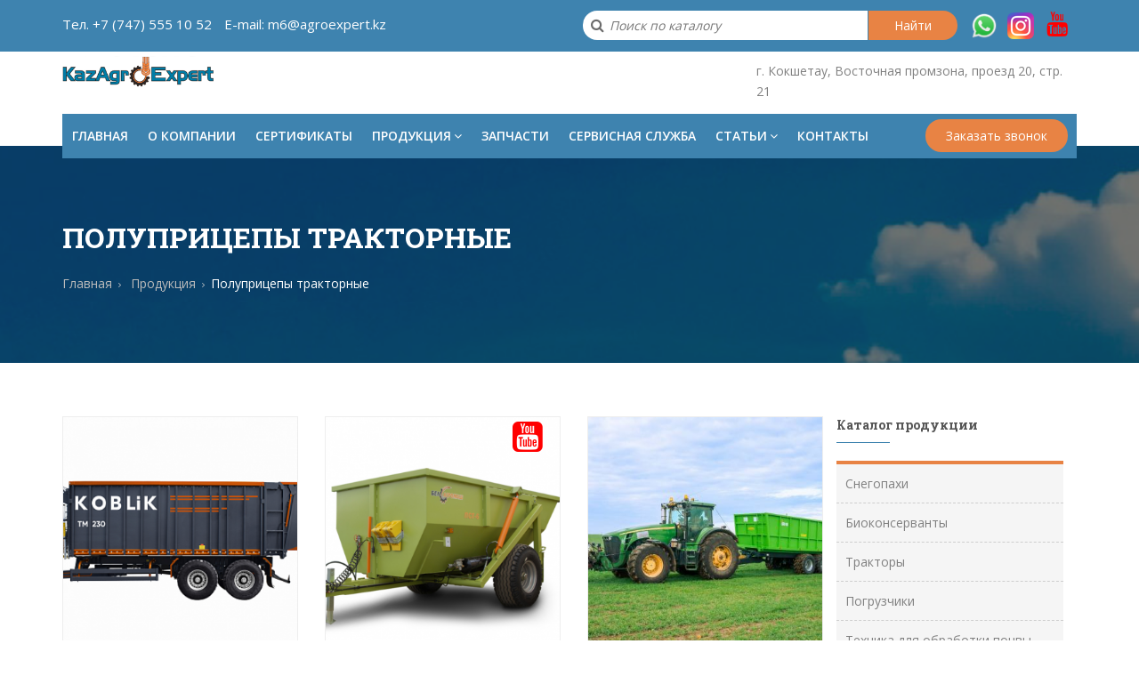

--- FILE ---
content_type: text/html; charset=UTF-8
request_url: https://agroexpert.kz/catalog/poluprocepi
body_size: 8837
content:
<!DOCTYPE html>
<html lang="ru">
<head>
    
    <!-- Meta Pixel Code -->
<script>
  !function(f,b,e,v,n,t,s)
  {if(f.fbq)return;n=f.fbq=function(){n.callMethod?
  n.callMethod.apply(n,arguments):n.queue.push(arguments)};
  if(!f._fbq)f._fbq=n;n.push=n;n.loaded=!0;n.version='2.0';
  n.queue=[];t=b.createElement(e);t.async=!0;
  t.src=v;s=b.getElementsByTagName(e)[0];
  s.parentNode.insertBefore(t,s)}(window, document,'script',
  'https://connect.facebook.net/en_US/fbevents.js');
  fbq('init', '121518645727234');
  fbq('track', 'PageView');
</script>
<noscript>
  <img height="1" width="1" style="display:none"
  src="https://www.facebook.com/tr?id=121518645727234&ev=PageView&noscript=1"/>
</noscript>
<!-- End Meta Pixel Code -->
    
    <!-- Google Tag Manager -->
<script>(function(w,d,s,l,i){w[l]=w[l]||[];w[l].push({'gtm.start':
new Date().getTime(),event:'gtm.js'});var f=d.getElementsByTagName(s)[0],
j=d.createElement(s),dl=l!='dataLayer'?'&l='+l:'';j.async=true;j.src=
'https://www.googletagmanager.com/gtm.js?id='+i+dl;f.parentNode.insertBefore(j,f);
})(window,document,'script','dataLayer','GTM-MZX8G3R');</script>
<!-- End Google Tag Manager -->

<!-- Google tag (gtag.js) -->
<script async src="https://www.googletagmanager.com/gtag/js?id=AW-16481067466"></script>
<script>
  window.dataLayer = window.dataLayer || [];
  function gtag(){dataLayer.push(arguments);}
  gtag('js', new Date());

  gtag('config', 'AW-16481067466');
</script>


	<meta name="viewport" content="width=device-width,initial-scale=1.0"/>
	<meta http-equiv="content-type" content="text/html; charset=windows-1251"/>
	<meta name="facebook-domain-verification" content="4iklk38g4jccxod3vzsmoobnez024r" />
		<title>Полуприцепы тракторные</title>
	    <meta name="description" content="">

	<link href="/css/bootstrap.min.css" rel="stylesheet" type="text/css">
	
	<link href="/css/jquery-ui.min.css" rel="stylesheet" type="text/css">
	<link href="/css/animate.css" rel="stylesheet" type="text/css">
	<link href="/css/css-plugin-collections.css" rel="stylesheet"/>
	<link id="menuzord-menu-skins" href="/css/menuzord-skins/menuzord-strip.css" rel="stylesheet"/>
	<link href="/css/style-main.css" rel="stylesheet" type="text/css">
	<link href="/css/colors/theme-skin-green.css" rel="stylesheet" type="text/css">
		<link href="/css/custom-bootstrap-margin-padding.css" rel="stylesheet" type="text/css">
	<link href="/css/responsive.css" rel="stylesheet" type="text/css">

	<!-- external javascripts -->
	<script src="/js/jquery-2.2.0.min.js"></script>



		
	<link href="/css/custom.css" rel="stylesheet" type="text/css">
	<!--[if lt IE 9]>
	  <script src="https://oss.maxcdn.com/html5shiv/3.7.2/html5shiv.min.js"></script>
	  <script src="https://oss.maxcdn.com/respond/1.4.2/respond.min.js"></script>
	<![endif]-->
	<!-- Facebook Pixel Code -->
<script>
  !function(f,b,e,v,n,t,s)
  {if(f.fbq)return;n=f.fbq=function(){n.callMethod?
  n.callMethod.apply(n,arguments):n.queue.push(arguments)};
  if(!f._fbq)f._fbq=n;n.push=n;n.loaded=!0;n.version='2.0';
  n.queue=[];t=b.createElement(e);t.async=!0;
  t.src=v;s=b.getElementsByTagName(e)[0];
  s.parentNode.insertBefore(t,s)}(window, document,'script',
  'https://connect.facebook.net/en_US/fbevents.js');
  fbq('init', '326027065781142');
  fbq('track', 'PageView');
</script>
<noscript><img height="1" width="1" style="display:none"
  src="https://www.facebook.com/tr?id=326027065781142&ev=PageView&noscript=1"
/></noscript>
<!-- End Facebook Pixel Code -->

</head>
<body class="">
    <!-- Google Tag Manager (noscript) -->
<noscript><iframe src="https://www.googletagmanager.com/ns.html?id=GTM-MZX8G3R"
height="0" width="0" style="display:none;visibility:hidden"></iframe></noscript>
<!-- End Google Tag Manager (noscript) -->
<div id="wrapper">
  <!-- preloader -->
  
  <!-- Header -->
  <header id="header" class="header" itemscope itemtype="http://schema.org/WPHeader">
      <meta itemprop="headline" content="КазАгроЭксперт - Продажа сельхозтехники в Казахстане по выгодным ценам">
    <meta itemprop="description" content="На сайте «KazAgroExpert» вы можете купить сельхозтехнику и запчасти к ней по низким ценам. Официальные дилеры завода Автотехнологий">
    <div class="header-top bg-theme-colored sm-text-center" style="  padding: 10px;">
      <div class="container">
        <div class="row">
          <div class="col-md-6">
            <div class="widget no-border m-0">
              <ul class="list-inline sm-text-center mt-5" style=" font-size: 15px;">
                <li>
                Тел. <a href="tel:+77475551052">+7 (747) 555 10 52</a>    </li>
               <li> E-mail:  <a href="mailto:m6@agroexpert.kz"  class="text-white"> m6@agroexpert.kz</a></li>
              
                
              <!--  <li>
                  <a href="/rozigrish" class="text-white" style="background: #e88344; padding-top: 6px; padding-left: 10px;   padding-right: 10px;    padding-bottom: 10px;">РОЗЫГРЫШ ценных призов от КазАгроЭксперт!</a>
                </li>-->
               
              </ul>
            </div>
          </div>
          <div class="col-md-6">
              
                 <div class='search_container'>
        <div class='sf_wrapper'>
            <form method='get' id='search_f' action='search'>
                <div class='search_field_container'>
                    <input type='text' name='s' placeholder='Поиск по каталогу' id='search_str' autocomplete="off">
                    <div class='search_field_container_result hidden' id='search_field_container_result'></div>
                </div>
                <input type='submit' value='Найти'>
            </form>
        </div>
    </div>
            
            <div class="widget no-border m-0">
                
             <ul class="styled-icons  icon-sm pull-right flip sm-pull-none sm-text-center mt-sm-15">
                 
                <!-- icon-dark icon-circled icon-theme-colored-->
              
             <li><a href="https://wa.me/77475551052" style="color: #40c451;" target="_blank"><b> </b><img src="/images/whatsapp.png" width="30px;"></a></li>     
             <li><a href="https://www.instagram.com/kazagroexpert/" target="_blank"><img src="/images/insta.png"></a></li>     
             <li><a href="https://www.youtube.com/channel/UC-MkggujxsSGHGCivhIVdfA" target="_blank"><i class="fa fa-youtube " style=" color: #ff0000;"></i></a></li>
             
                
              </ul>
            </div>
          </div>
        </div>
      </div>
    </div>
    <div class="header-middle p-0 xs-text-center divider bg-img-center-bottom" data-bg-img="/images/custom/bg8.jpg">
      <div class="container pt-10 pb-40">
        <div class="row">
          <div class="col-xs-12 col-sm-3 col-md-4">
            <div class="widget no-border m-0">
              <a href="/" class="menuzord-brand pull-left flip xs-pull-center "><img alt="" src="/images/logo1.png" style='width: 170px'></a>
            </div>
          </div>
          <div class="col-xs-12 col-sm-3 col-md-4">
            <div class="widget no-border m-0">
              <div class="mb-10 flip sm-text-center">
                             <!--   <a href="mailto:zakaz@agroexpert.kz" class="font-12 text-gray"> 14@agroexpert.kz</a>-->
              </div>
            </div>
          </div>
          <div class="col-xs-12 col-sm-3 col-md-4">
            <div class="widget no-border m-0">
              <div class="mb-10 flip sm-text-center">
                                <a href="/contacts" class="font-12 text-gray"> г. Кокшетау, Восточная промзона, проезд 20, стр. 21</a>
              </div>
            </div>
          </div>
                  </div>
      </div>
    </div>
    <div class="header-nav">
      <div class="header-nav-wrapper">
        <div class="container header-nav-floating">
          <nav id="menuzord" class="menuzord green bg-theme-colored navbar-scrolltofixed" itemscope itemtype="http://schema.org/SiteNavigationElement">
              
	<ul class="menuzord-menu">
		<li><a href="/" itemprop="url" class="main-menu"><span class="text">Главная</span></a></li>
					<li><a href="/about" class="main-menu"><span class="text">О компании</span></a></li>

					<li><a href="/otzivi" class="main-menu"><span class="text">Сертификаты</span></a></li>

					<li class=""><a itemprop="url" href="/catalog" class="main-menu"><span class="text">Продукция</span></a>
											<ul class="dropdown">
													<li><a itemprop="url" href="/catalog/snegopahi" >Снегопахи</a>
															</li>
													<li><a itemprop="url" href="/catalog/biokonservanti" >Биоконсерванты</a>
															</li>
													<li><a itemprop="url" href="/catalog/traktora" >Тракторы</a>
															</li>
													<li><a itemprop="url" href="/catalog/pogruzchiki" >Погрузчики</a>
																<ul class="dropdown">
																			<li> <a itemprop="url" href="/catalog/pogruzchiki/frontal">Фронтальные погрузчики</a> </li>
																		
								</ul>
															</li>
													<li><a itemprop="url" href="/catalog/obrabotka-pochvi" >Техника для обработки почвы</a>
																<ul class="dropdown">
																			<li> <a itemprop="url" href="/catalog/obrabotka-pochvi/katki-prikativaushie">Катки прикатывающие</a> </li>
																			<li> <a itemprop="url" href="/catalog/obrabotka-pochvi/boroni-diskovie">Бороны дисковые</a> </li>
																			<li> <a itemprop="url" href="/catalog/obrabotka-pochvi/plugi-chizelnie">Плуги чизельные</a> </li>
																			<li> <a itemprop="url" href="/catalog/obrabotka-pochvi/ploskorezi">Плоскорезы-глубокорыхлители</a> </li>
																			<li> <a itemprop="url" href="/catalog/obrabotka-pochvi/scepki-sgsh">Зубовые бороны (сцепки)</a> </li>
																			<li> <a itemprop="url" href="/catalog/obrabotka-pochvi/borona-motiga">Борона-мотыга</a> </li>
																			<li> <a itemprop="url" href="/catalog/obrabotka-pochvi/lushilniki">Лущильники</a> </li>
																			<li> <a itemprop="url" href="/catalog/obrabotka-pochvi/boroni-pruzhinnie">Бороны пружинные</a> </li>
																			<li> <a itemprop="url" href="/catalog/obrabotka-pochvi/igolchatie-boroni">Бороны игольчатые</a> </li>
																			<li> <a itemprop="url" href="/catalog/obrabotka-pochvi/kultivatori">Культиваторы</a> </li>
																			<li> <a itemprop="url" href="/catalog/obrabotka-pochvi/lemeshnie-plugi">Плуги лемешные</a> </li>
																		
								</ul>
															</li>
													<li><a itemprop="url" href="/catalog/seyalki" >Сеялки и посевные комплексы</a>
																<ul class="dropdown">
																			<li> <a itemprop="url" href="/catalog/seyalki/seyalki-favorit">Сеялки Фаворит-ЛТД</a> </li>
																			<li> <a itemprop="url" href="/catalog/seyalki/seyalki-omichka">Сеялки СКП 2.1</a> </li>
																			<li> <a itemprop="url" href="/catalog/seyalki/posevnie-kompleksi-kuzbass">Посевные комплексы «Кузбасс»</a> </li>
																			<li> <a itemprop="url" href="/catalog/seyalki/seyalki-vita">Сеялки VITA</a> </li>
																			<li> <a itemprop="url" href="/catalog/seyalki/elvorti">Сеялки Elvorti</a> </li>
																		
								</ul>
															</li>
													<li><a itemprop="url" href="/catalog/samosvali" >Самосвалы и зерновозы </a>
															</li>
													<li><a itemprop="url" href="/catalog/oborudovanie" >КУНы и прочее навесное оборудование</a>
															</li>
													<li><a itemprop="url" href="/catalog/vnesenie-udobrenii" >Внесение удобрений</a>
															</li>
													<li><a itemprop="url" href="/catalog/kormozagotovitelnoe-oborudovanie" >Техника для животноводства (косилки, пресс, грабли, кормораздатчики и т.д.)</a>
																<ul class="dropdown">
																			<li> <a itemprop="url" href="/catalog/kormozagotovitelnoe-oborudovanie/kosilki">Косилки</a> </li>
																			<li> <a itemprop="url" href="/catalog/kormozagotovitelnoe-oborudovanie/grabli-voroshilki">Грабли</a> </li>
																			<li> <a itemprop="url" href="/catalog/kormozagotovitelnoe-oborudovanie/kormoceh">Кормораздатчики</a> </li>
																			<li> <a itemprop="url" href="/catalog/kormozagotovitelnoe-oborudovanie/press-podborshiki">Пресс-подборщики</a> </li>
																		
								</ul>
															</li>
													<li><a itemprop="url" href="/catalog/protravlivatel-semyan" >Протравливатели семян</a>
															</li>
													<li><a itemprop="url" href="/catalog/zernometateli" >Зернометатели</a>
															</li>
													<li><a itemprop="url" href="/catalog/zagruzchiki-semyan" >Загрузчики семян и мин. удобрений</a>
															</li>
													<li><a itemprop="url" href="/catalog/zernoochistka" >Зерноочистительная техника</a>
																<ul class="dropdown">
																			<li> <a itemprop="url" href="/catalog/zernoochistka/sapsan">Фотосепараторы</a> </li>
																		
								</ul>
															</li>
													<li><a itemprop="url" href="/catalog/opriskivateli" >Опрыскиватели</a>
																<ul class="dropdown">
																			<li> <a itemprop="url" href="/catalog/opriskivateli/belama">Belama</a> </li>
																			<li> <a itemprop="url" href="/catalog/opriskivateli/gvarta">Гварта</a> </li>
																		
								</ul>
															</li>
													<li><a itemprop="url" href="/catalog/zernosushilki" >Зерносушилки</a>
															</li>
													<li><a itemprop="url" href="/catalog/trasport-hranenie" >Оборудование для транспортировки, упаковки и хранения</a>
															</li>
													<li><a itemprop="url" href="/catalog/zernouborochnaya" >Техника для уборки (комбайны, жатки, бункеры-перегрузчики и т.д.)</a>
																<ul class="dropdown">
																			<li> <a itemprop="url" href="/catalog/zernouborochnaya/kombaini">Комбайны</a> </li>
																			<li> <a itemprop="url" href="/catalog/zernouborochnaya/zhatki">Жатки</a> </li>
																			<li> <a itemprop="url" href="/catalog/zernouborochnaya/bunkeri-peregruzchiki">Бункеры-перегрузчики</a> </li>
																		
								</ul>
															</li>
													<li><a itemprop="url" href="/catalog/poluprocepi" >Полуприцепы тракторные</a>
															</li>
													<li><a itemprop="url" href="/catalog/raznoe" >Разное</a>
																<ul class="dropdown">
																			<li> <a itemprop="url" href="/catalog/raznoe/krematori">Крематоры</a> </li>
																			<li> <a itemprop="url" href="/catalog/raznoe/vlagomeri">Влагомеры</a> </li>
																			<li> <a itemprop="url" href="/catalog/raznoe/termosa">Термоса</a> </li>
																		
								</ul>
															</li>
													<li><a itemprop="url" href="/catalog/zapchasti-vse" >Запасные части</a>
																<ul class="dropdown">
																			<li> <a itemprop="url" href="/catalog/zapchasti-vse/zapchasti-plugi-oborotnie">Для плугов оборотных</a> </li>
																			<li> <a itemprop="url" href="/catalog/zapchasti-vse/zapchasti-psk">Запасные части для ПСК-15</a> </li>
																			<li> <a itemprop="url" href="/catalog/zapchasti-vse/zap-chasti-lemeh-plugi">Для плугов лемешных</a> </li>
																			<li> <a itemprop="url" href="/catalog/zapchasti-vse/zapchasti-boroni-lushilniki">Для борон и лущильников</a> </li>
																			<li> <a itemprop="url" href="/catalog/zapchasti-vse/zapchasti-plugi-chizelnie">Для плугов чизельных</a> </li>
																			<li> <a itemprop="url" href="/catalog/zapchasti-vse/zapchasti-mextokov">Запасные части для мехтоков, ХПП </a> </li>
																			<li> <a itemprop="url" href="/catalog/zapchasti-vse/zapchasti-pochvoobrabotka">Запасные части для почвообработки</a> </li>
																		
								</ul>
															</li>
												</ul>
										</li>
					<li><a itemprop="url" href="/catalog/zapchasti-vse">Запчасти</a></li>
				
					<li><a href="/servis" class="main-menu"><span class="text">Сервисная служба</span></a></li>

					<li class=""><a itemprop="url" href="/articles" class="main-menu"><span class="text">Статьи</span></a>
											<ul class="dropdown">
													<li><a itemprop="url" href="/articles/tehnika" >Техника</a>
															</li>
													<li><a itemprop="url" href="/articles/rastenievodstvo" >Растениеводство</a>
															</li>
													<li><a itemprop="url" href="/articles/zhivotnovodstvo" >Животноводство</a>
															</li>
													<li><a itemprop="url" href="/articles/info" >Полезная информация</a>
															</li>
												</ul>
										</li>
				
					<li><a href="/contacts" class="main-menu"><span class="text">Контакты</span></a></li>

	</ul>

	<ul class="pull-right flip hidden-sm hidden-xs">
             
             
             
              <li>
               <!-- <a href="https://wa.me/77073760020"><img src="/images/whatsapp.png" width="30px;"></a>--> <a class="btn bg-theme-colored-darker4 text-white btn-circled mt-15 mr-10 callbackwidget-call-form" data-toggle="modal" data-target="#myModal" href="javascript:void(0)">Заказать звонок</a>
              </li>
            </ul>
</nav>
        </div>
      </div>
    </div>

  </header>
  <div class="main-content">
    <section class="inner-header divider parallax layer-overlay overlay-dark-5" data-bg-img="/images/bg_content.jpg">
    <div class="container pt-60 pb-50">
        <div class="section-content">
            <div class="row"> 
                <div class="col-md-12">
                    <h1 class="title text-white">Полуприцепы тракторные</h1>
                    		<ol itemscope itemtype="http://schema.org/BreadcrumbList" class="breadcrumb white mt-10">
		    <li itemprop="itemListElement" itemscope itemtype="http://schema.org/ListItem">
		        <a href="/" class="link" itemprop='item' itemtype='https://schema.org/Thing' >
		            <span itemprop="name">Главная</span>
		        </a>
		        <meta itemprop="position" content="1" />
		    </li>
		       <li itemscope itemtype='http://schema.org/ListItem'>
					<a itemprop='item' itemtype='https://schema.org/Thing' href='/catalog' class='link'>
					<span itemprop='name'>Продукция</span>
					</a>
					<meta itemprop='position' content='2' />
					</li>  <li class='active'  itemscope itemtype='http://schema.org/ListItem'><span itemprop='name'>Полуприцепы тракторные</span>
					<meta itemprop='position' content='3' />
					</li>  
		</ol>

                                    </div>
            </div>
        </div>
    </div>
</section>
<section class="">
      <div class="container mt-30 mb-30 p-30">
        <div class="section-content">
          <div class="row">
              
            <div class="col-sm-12 col-md-9">
              <div class="row multi-row-clearfix">
                <div class="products">
                    		
		<div class="books catalog">
		<ul class="row">
				<div class="col-sm-6 col-md-4 col-lg-4 mb-30">
					<div class="product">
					  <div class="product-thumb"> 
					  					  <a href='/catalog/poluprocepi/tm-230'>					  
						<img alt="" src="/_cache/udb19-rec896-field4---360x360.png" class="img-responsive img-fullwidth">
						</a>
					  </div>
					  <div class="product-details text-center">
						<a href="/catalog/poluprocepi/tm-230"><h5 class="product-title">Полуприцеп с толкающей стенкой СЕРИЯ TM</h5></a>						
												<div class="price">
						    <ins>
    						    <span class="amount">
    						        <a href='https://wa.me/77475551052' target='_blank' style='text-decoration: underline'>Узнать цену</a>
    						    </span>
						    </ins>
						 </div>
					  </div>
					</div>
				  </div>
				<div class="col-sm-6 col-md-4 col-lg-4 mb-30">
					<div class="product">
					  <div class="product-thumb"> 
					  							<div class='youtube_item'><a data-toggle="modal" data-video="OnPaodfHF1E" data-target="#myModalVideo" href="javascript:void(0)"><i class="fa fa-youtube-square" aria-hidden="true"></i></a></div>
											  <a href='/catalog/poluprocepi/polupricep-pst-6'>					  
						<img alt="" src="/_cache/udb19-rec847-field4---360x360.png" class="img-responsive img-fullwidth">
						</a>
					  </div>
					  <div class="product-details text-center">
						<a href="/catalog/poluprocepi/polupricep-pst-6"><h5 class="product-title">Полуприцеп самосвальный ПСТ-6 / ПСТ-6,5 Белагромаш</h5></a>						
												<div class="price">
						    <ins>
    						    <span class="amount">
    						        <a href='https://wa.me/77475551052' target='_blank' style='text-decoration: underline'>Узнать цену</a>
    						    </span>
						    </ins>
						 </div>
					  </div>
					</div>
				  </div>
				<div class="col-sm-6 col-md-4 col-lg-4 mb-30">
					<div class="product">
					  <div class="product-thumb"> 
					  					  <a href='/catalog/poluprocepi/polupricep-pts-18'>					  
						<img alt="" src="/_cache/udb19-rec681-field4---360x360.jpg" class="img-responsive img-fullwidth">
						</a>
					  </div>
					  <div class="product-details text-center">
						<a href="/catalog/poluprocepi/polupricep-pts-18"><h5 class="product-title">Полуприцеп тракторный самосвальный ПТС-6/ПТС-9У/ПТС-12У/ПТС-18</h5></a>						
												<div class="price">
						    <ins>
    						    <span class="amount">
    						        <a href='https://wa.me/77475551052' target='_blank' style='text-decoration: underline'>Узнать цену</a>
    						    </span>
						    </ins>
						 </div>
					  </div>
					</div>
				  </div>
				<div class="col-sm-6 col-md-4 col-lg-4 mb-30">
					<div class="product">
					  <div class="product-thumb"> 
					  							<div class='youtube_item'><a data-toggle="modal" data-video="c7L5ebFC3EE" data-target="#myModalVideo" href="javascript:void(0)"><i class="fa fa-youtube-square" aria-hidden="true"></i></a></div>
											  <a href='/catalog/poluprocepi/ptr-12c'>					  
						<img alt="" src="/_cache/udb19-rec890-field4---360x360.jpeg" class="img-responsive img-fullwidth">
						</a>
					  </div>
					  <div class="product-details text-center">
						<a href="/catalog/poluprocepi/ptr-12c"><h5 class="product-title">Полуприцеп транспортировки рулонов самосвальный ПТР-12С</h5></a>						
												<div class="price">
						    <ins>
    						    <span class="amount">
    						        <a href='https://wa.me/77475551052' target='_blank' style='text-decoration: underline'>Узнать цену</a>
    						    </span>
						    </ins>
						 </div>
					  </div>
					</div>
				  </div>
				<div class="col-sm-6 col-md-4 col-lg-4 mb-30">
					<div class="product">
					  <div class="product-thumb"> 
					  					  <a href='/catalog/poluprocepi/ts-215'>					  
						<img alt="" src="/_cache/udb19-rec895-field4---360x360.jpg" class="img-responsive img-fullwidth">
						</a>
					  </div>
					  <div class="product-details text-center">
						<a href="/catalog/poluprocepi/ts-215"><h5 class="product-title">Полуприцепы самосвальные ковшовые СЕРИЯ ТS</h5></a>						
												<div class="price">
						    <ins>
    						    <span class="amount">
    						        <a href='https://wa.me/77475551052' target='_blank' style='text-decoration: underline'>Узнать цену</a>
    						    </span>
						    </ins>
						 </div>
					  </div>
					</div>
				  </div>
				<div class="col-sm-6 col-md-4 col-lg-4 mb-30">
					<div class="product">
					  <div class="product-thumb"> 
					  					  <a href='/catalog/poluprocepi/2pts-45'>					  
						<img alt="" src="/_cache/udb19-rec889-field4---360x360.jpg" class="img-responsive img-fullwidth">
						</a>
					  </div>
					  <div class="product-details text-center">
						<a href="/catalog/poluprocepi/2pts-45"><h5 class="product-title">Прицеп самосвальный тракторный 2ПТС-4,5-1Х / 2ПТС-6-1Х</h5></a>						
												<div class="price">
						    <ins>
    						    <span class="amount">
    						        <a href='https://wa.me/77475551052' target='_blank' style='text-decoration: underline'>Узнать цену</a>
    						    </span>
						    </ins>
						 </div>
					  </div>
					</div>
				  </div>
		</ul>
		</div>
		<div class='cat_descr'></div>
				
				


<div class='clear'></div>
                </div>
              </div>
            </div>
          <div class="col-sm-12 col-md-3">
                        <div class="sidebar sidebar-left mt-sm-30">
                                          <div class="widget">
                <h5 class="widget-title line-bottom">Каталог продукции</h5>
                

		
		<ul class="side-menu">
				<li><a   href="/catalog/snegopahi" >Снегопахи</a>
				
				</li>
				
				<li><a   href="/catalog/biokonservanti" >Биоконсерванты</a>
				
				</li>
				
				<li><a   href="/catalog/traktora" >Тракторы</a>
				
				</li>
				
				<li><a   href="/catalog/pogruzchiki" >Погрузчики</a>
				
				</li>
				
				<li><a   href="/catalog/obrabotka-pochvi" >Техника для обработки почвы</a>
				
				</li>
				
				<li><a   href="/catalog/seyalki" >Сеялки и посевные комплексы</a>
				
				</li>
				
				<li><a   href="/catalog/samosvali" >Самосвалы и зерновозы </a>
				
				</li>
				
				<li><a   href="/catalog/oborudovanie" >КУНы и прочее навесное оборудование</a>
				
				</li>
				
				<li><a   href="/catalog/vnesenie-udobrenii" >Внесение удобрений</a>
				
				</li>
				
				<li><a   href="/catalog/kormozagotovitelnoe-oborudovanie" >Техника для животноводства (косилки, пресс, грабли, кормораздатчики и т.д.)</a>
				
				</li>
				
				<li><a   href="/catalog/protravlivatel-semyan" >Протравливатели семян</a>
				
				</li>
				
				<li><a   href="/catalog/zernometateli" >Зернометатели</a>
				
				</li>
				
				<li><a   href="/catalog/zagruzchiki-semyan" >Загрузчики семян и мин. удобрений</a>
				
				</li>
				
				<li><a   href="/catalog/zernoochistka" >Зерноочистительная техника</a>
				
				</li>
				
				<li><a   href="/catalog/opriskivateli" >Опрыскиватели</a>
				
				</li>
				
				<li><a   href="/catalog/zernosushilki" >Зерносушилки</a>
				
				</li>
				
				<li><a   href="/catalog/trasport-hranenie" >Оборудование для транспортировки, упаковки и хранения</a>
				
				</li>
				
				<li><a   href="/catalog/zernouborochnaya" >Техника для уборки (комбайны, жатки, бункеры-перегрузчики и т.д.)</a>
				
				</li>
				
				<li><a class=active  href="/catalog/poluprocepi" >Полуприцепы тракторные</a>
				
				</li>
				
				<li><a   href="/catalog/raznoe" >Разное</a>
				
				</li>
				
				<li><a   href="/catalog/zapchasti-vse" >Запасные части</a>
				
				</li>
				
		</ul>
		




              </div>
                            
              
              
           
            </div>
          </div>
          </div>
        </div>
      </div>
    </section>
</div>
  <footer id="footer" class="bg-black-222" itemscope itemtype="http://schema.org/WPFooter">
      	 
    <div class="container pt-70 pb-30">
      <div class="row border-bottom-black">
        <div class="col-sm-6 col-md-3">
          <div class="widget dark hidden-xs">
            <a href='/'><img class="mb-20" alt="" src="/images/logo-wide-white.png"></a>
            <p>KazAgroExpert работает для Вас с 2011 года и в настоящее время является дилером более 70 заводов в Казахстане. </p>
            <p></p>
            <a href="/soglashenie"> Пользовательское соглашение</a>
            <div class='copyright_ftr'>Официальный сайт, 2026 г.</div>
          </div>
          
        </div>
        <div class="col-sm-6 col-md-3">
          <div class="widget dark">
            <h5 class="widget-title line-bottom">Контакты</h5>
            <ul class="list angle-double-right list-border">
                <li><span class='orange'>Адрес:</span>
                 <span class="text-gray"> г. Кокшетау, Восточная промзона,
проезд 20, строение 21</span></br></li>
<li><span class='orange'>Телефон:</span><span class="text-gray">  <a href="tel:+77475551052"> +7 (747) 555 10 52 </a>  </span></br>
<li><span class='orange'>E-mail:</span>
                <span class="text-gray"> <a href="mail:m6@agroexpert.kz">  m6@agroexpert.kz</a></span></br>
                
               
               </li>
               
            </ul>
            
          </div>
          
        </div>
        <div class="col-sm-12 col-md-6">
          <div class="widget dark">
          <h5 class="widget-title line-bottom">Как нас найти</h5>
          
          <div style="position:relative;overflow:hidden;"><a href="https://yandex.ru/maps/20809/kokshetau/?utm_medium=mapframe&utm_source=maps" style="color:#eee;font-size:12px;position:absolute;top:0px;">Кокшетау</a><a href="https://yandex.ru/maps/20809/kokshetau/?from=mapframe&l=sat%2Cskl&ll=69.447076%2C53.267686&mode=usermaps&source=mapframe&um=constructor%3A133684de42c4edc986d60057b6b75758ae7bd91618f8bc475fafe4c51de0d7a5&utm_medium=mapframe&utm_source=maps&z=16" style="color:#eee;font-size:12px;position:absolute;top:14px;">Яндекс Карты — транспорт, навигация, поиск мест</a><iframe src="https://yandex.ru/map-widget/v1/?from=mapframe&l=sat%2Cskl&ll=69.447076%2C53.267686&mode=usermaps&source=mapframe&um=constructor%3A133684de42c4edc986d60057b6b75758ae7bd91618f8bc475fafe4c51de0d7a5&utm_source=mapframe&z=16" width="560" height="200" frameborder="1" allowfullscreen="true" style="position:relative;"></iframe></div>
      
            </div>
             
       
        </div>
       
		 
      </div>
	 
	 <div><p style="color: #ffffff;">   Разработка и продвижение<a href="https://vivasite.ru/" style="color: #e88344;" target="_blank">  vivasite.ru</a> </p></div>
	 <!-- Yandex.Metrika informer --> <a href="https://metrika.yandex.ru/stat/?id=47320653&amp;from=informer" target="_blank" rel="nofollow"><img src="https://informer.yandex.ru/informer/47320653/3_1_FFFFFFFF_FFFFFFFF_0_pageviews" style="width:88px; height:31px; border:0;" alt="Яндекс.Метрика" title="Яндекс.Метрика: данные за сегодня (просмотры, визиты и уникальные посетители)" class="ym-advanced-informer" data-cid="47320653" data-lang="ru" /></a> <!-- /Yandex.Metrika informer --> <!-- Yandex.Metrika counter --> <script type="text/javascript" > (function(m,e,t,r,i,k,a){m[i]=m[i]||function(){(m[i].a=m[i].a||[]).push(arguments)}; m[i].l=1*new Date();k=e.createElement(t),a=e.getElementsByTagName(t)[0],k.async=1,k.src=r,a.parentNode.insertBefore(k,a)}) (window, document, "script", "https://mc.yandex.ru/metrika/tag.js", "ym"); ym(47320653, "init", { clickmap:true, trackLinks:true, accurateTrackBounce:true, webvisor:true }); </script> <noscript><div><img src="https://mc.yandex.ru/watch/47320653" style="position:absolute; left:-9999px;" alt="" /></div></noscript> <!-- /Yandex.Metrika counter -->


<link rel="stylesheet" href="https://cdn.envybox.io/widget/cbk.css">
<script type="text/javascript" src="https://cdn.envybox.io/widget/cbk.js?wcb_code=a5e11e73a7f305c1c849ad56a6b0ec5d" charset="UTF-8" async></script>


<!-- Global site tag (gtag.js) - Google Analytics -->
<script async src="https://www.googletagmanager.com/gtag/js?id=UA-113507431-1"></script>
<script>
  window.dataLayer = window.dataLayer || [];
  function gtag(){dataLayer.push(arguments);}
  gtag('js', new Date());

  gtag('config', 'UA-113507431-1');
</script>

<!-- Global site tag (gtag.js) - Google Ads: 574377488 -->
<script async src="https://www.googletagmanager.com/gtag/js?id=AW-574377488"></script>
<script>
  window.dataLayer = window.dataLayer || [];
  function gtag(){dataLayer.push(arguments);}
  gtag('js', new Date());

  gtag('config', 'AW-574377488');
</script>

<!-- Global site tag (gtag.js) - Google Analytics -->
<script async src="https://www.googletagmanager.com/gtag/js?id=G-3K8YTP4Z9D"></script>
<script>
  window.dataLayer = window.dataLayer || [];
  function gtag(){dataLayer.push(arguments);}
  gtag('js', new Date());

  gtag('config', 'G-3K8YTP4Z9D');
</script>


	 </div>
	 
        <meta itemprop="copyrightYear" content="<b>Error</b>: <i>E_WARNING</i>2 date() expects at least 1 parameter, 0 given /var/www/vhosts/agroexpert.kz/httpdocs/index.php(401) : eval()'d code 1036 Array<br>">
        <meta itemprop="copyrightHolder" content="agroexpert.kz">
	 </footer>
	
</div>	
<!-- end wrapper --> 

<!-- Footer Scripts --> 


	<script src="/js/jquery-ui.min.js"></script>
	<script src="/js/bootstrap.min.js"></script>
	<script src="/js/jquery-plugin-collection.js"></script>

<script src="/js/custom.js"></script>
<!-- Modal -->
<div class="modal fade callback_modal" id="myModal" tabindex="-1" role="dialog" aria-labelledby="myModalLabel">
  <div class="modal-dialog" role="document">
    <div class="modal-content">
      <div class="modal-header">
        <button type="button" class="close" data-dismiss="modal" aria-label="Close"><span aria-hidden="true">&times;</span></button>
        <h4 class="modal-title" id="myModalLabel">Заказать обратный звонок</h4>
      </div>
      <div class="modal-body">
        <form method='post' class='callback_form' action='/callback.php'>
            <input type='text' name='name' placeholder='Ваше имя' required>
            <input type='text' name='phone' placeholder='Телефон' required>
            <input type='hidden' name='someval' value=''>
            <div class='f_holder personal_agree' >
                <input type="checkbox" checked required /> <span>Даю согласие на обработку своих персональных данных</span>
            </div>
            <input type='submit' name='submit' value='Перезоните мне'>
        </form>
      </div>
    </div>
  </div>
</div>


<!-- Modal -->
<div class="modal fade callback_modal" id="quick_back" tabindex="-1" role="dialog" aria-labelledby="myModalLabel">
    <div class="modal-dialog" role="document">
        <div class="modal-content">
            <div class="modal-header">
                <button type="button" class="close" data-dismiss="modal" aria-label="Close"><span aria-hidden="true">&times;</span></button>
                <h4 class="modal-title" id="myModalLabel">Запрос</h4>
            </div>
            <div class="modal-body">
                <div class='' id='quickformmessages'></div>
                <form method='post' class='callback_form' action='/quick_back.php' id='quick_form'>
                    <input type='text' name='name' placeholder='Ваше имя' required>
                    <input type='text' name='phone' placeholder='Телефон' required>
                    <input type='text' name='product' placeholder='Наименование товара' value=''>
                    <div class='f_holder personal_agree' >
                        <input type="checkbox" checked required /> <span>Даю согласие на обработку своих персональных данных</span>
                    </div>
                    <input type='submit' name='submit' value='Отправить запрос'>
                </form>
            </div>
        </div>
    </div>
</div>

<div class="modal fade video_popup" id="myModalVideo" tabindex="-1" role="dialog" aria-labelledby="myModalLabel">
  <div class="modal-dialog" role="document">
    <div class="modal-content">
      <div class="modal-header">
        <button type="button" class="close" data-dismiss="modal" aria-label="Close"><span aria-hidden="true">х</span></button>
              </div>
      <div class="modal-body">
        <div class='video_body'>B</div>
      </div>
    </div>
  </div>
</div>
        
            
            
            
            
          
<script>
	(function(w,d,u){
		var s=d.createElement('script');s.async=true;s.src=u+'?'+(Date.now()/60000|0);
		var h=d.getElementsByTagName('script')[0];h.parentNode.insertBefore(s,h);
	})(window,document,'https://cdn.bitrix24.kz/b12573182/crm/tag/call.tracker.js');
</script>





</body>
</html>    

--- FILE ---
content_type: text/css
request_url: https://agroexpert.kz/css/colors/theme-skin-green.css
body_size: 2234
content:
/* --------------------------------------
@Author: ThemeMascot
@URL: http://themeforest.net/user/ThemeMascot

COLOR : Green
COLOR CODE: #9FC246
----------------------------------------- */
/* text-theme-color */
.text-theme-colored {
  color: #e88344 !important;
}
.widget .twitter-feed li::after {
  color: #e88344;
}
.product .price .amount {
  color: #e88344;
}
/* text-hover-theme-color */
.text-hover-theme-colored:hover {
  color: #e88344 !important;
}
/* background-theme-color */
.bg-theme-colored {
  background-color: #3e83af !important;
}
.bg-theme-colored-lighter2 {
  background-color: #a5c652 !important;
}
.bg-theme-colored-lighter3 {
  background-color: #a9c859 !important;
}
.bg-theme-colored-lighter4 {
  background-color: #adcb61 !important;
}
.bg-theme-colored-darker2 {
  background-color: #98bb3e !important;
}
.bg-theme-colored-darker3 {
  background-color: #91b33b !important;
}
.bg-theme-colored-darker4 {
  background-color: #e88344 !important;
}
/* background-color-transparent */
.bg-theme-colored-transparent-9 {
  background-color: rgba(159, 194, 70, 0.9);
}
.bg-theme-colored-transparent-8 {
  background-color: rgba(159, 194, 70, 0.8);
}
.bg-theme-colored-transparent-7 {
  background-color: rgba(159, 194, 70, 0.7);
}
.bg-theme-colored-transparent-6 {
  background-color: rgba(159, 194, 70, 0.6);
}
.bg-theme-colored-transparent-5 {
  background-color: rgba(159, 194, 70, 0.5);
}
.bg-theme-colored-transparent-4 {
  background-color: rgba(159, 194, 70, 0.4);
}
.bg-theme-colored-transparent-3 {
  background-color: rgba(159, 194, 70, 0.3);
}
.bg-theme-colored-transparent-2 {
  background-color: rgba(159, 194, 70, 0.2);
}
.bg-theme-colored-transparent-1 {
  background-color: rgba(159, 194, 70, 0.1);
}
.bg-theme-colored-transparent {
  background-color: rgba(159, 194, 70, 0.75) !important;
}
.piechart-block {
  background-color: rgba(159, 194, 70, 0.75) !important;
}
/* bg-hover-theme-color */
.bg-hover-theme-colored:hover {
  background: #9FC246 !important;
  border-color: #9FC246 !important;
  color: #fff !important;
}
.bg-hover-theme-colored:hover h1,
.bg-hover-theme-colored:hover h2,
.bg-hover-theme-colored:hover h3,
.bg-hover-theme-colored:hover h4,
.bg-hover-theme-colored:hover h5,
.bg-hover-theme-colored:hover h6,
.bg-hover-theme-colored:hover p,
.bg-hover-theme-colored:hover a,
.bg-hover-theme-colored:hover i {
  color: #fff !important;
}
.portfolio-filter a.active,
.portfolio-filter a:hover {
  background: #9FC246;
}
.pagination.theme-colored li.active a {
  background: #9FC246;
  color: #fff !important;
}
.pagination.theme-colored > li > a,
.pagination.theme-colored > li > span {
  color: #9FC246 !important;
}
/* box-shadow */
.box-shadow,
.icon-box .icon.icon-border-effect::after {
  -webkit-box-shadow: #9FC246;
  -moz-box-shadow: #9FC246;
  box-shadow: 0 0 0 3px #3e83af;
}
.outline-border,
.clients-logo img {
  outline: 2px solid;
  outline-offset: 5px;
}
.outline-border {
  outline-color: #9FC246;
}
/* border-theme-color */
.border-theme-colored {
  border-color: #9FC246 !important;
}
.border-top-theme-colored {
  border-top: 1px solid #9FC246 !important;
}
.border-bottom-theme-colored {
  border-bottom: 1px solid #9FC246 !important;
}
.border-effect::after {
  border: 3px solid #abc502;
}
.border-theme-colored {
  border: 1px solid #9FC246 !important;
}
/* background-color-transparent */
.bg-theme-colored-transparent,
.post .entry-meta.meta-absolute,
.schedule-box .thumb .overlay,
.hvr-bounce-to-left::before,
.hvr-bounce-to-right::before {
  background-color: rgba(232, 131, 68, 0.8) !important;
}
/*
 * background: theme-color
 * -----------------------------------------------
*/
.sidebar-widget .tags a:hover,
.sidebar .tags a:hover,
.drop-caps .colored-square,
.horizontal-tab-centered .nav-pills > li > a:hover,
.nav-pills > li > a:hover,
.nav-pills > li.active > a,
.nav-pills > li.active > a:hover,
.nav-pills > li.active > a:focus,
.table.table-bordered.class-time td:hover,
.line-bottom::after,
.line-bottom-centered::after,
.line-top-right::after,
.icon-switcher {
  background: #3e83af;
}
.stylish-header,
.stylish-header:before {
  background: rgba(159, 194, 70, 0.9);
}
.header-nav-floating .menuzord.green .menuzord-menu > li.active > a,
.header-nav-floating .menuzord.green .menuzord-menu > li:hover > a,
.header-nav-floating .menuzord.green .menuzord-menu ul.dropdown li:hover > a {
  background-color: #e88344;
}
.service-icon-box a {
  background: rgba(159, 194, 70, 0.9);
}
.service-icon-box:hover a {
  background: rgba(159, 194, 70, 0.95);
}
.testimonial.style1 .comment {
  background: rgba(159, 194, 70, 0.85);
}
.tag-sale {
  background-color: #9FC246;
}
.star-rating span::before {
  color: #9FC246 !important;
}
/*
 * text: theme-color
 * -----------------------------------------------
*/
.title,
ul.list li::before,
.post .entry-content .entry-title {
  color: #9FC246;
}
/*
 * border: theme-color
 * -----------------------------------------------
*/
.clients-logo img {
  border: 1px solid #9FC246;
}
.lll {
  border: #9FC246;
}
.border-10px {
  border: 10px solid #9FC246;
}
/* border-left-color */
blockquote {
  border-left: 3px solid #9FC246;
}
/* border-top-color */
.stylish-header:after {
  -webkit-border-top: 80px solid #a3c54e;
  -moz-border-top: 80px solid #a3c54e;
  -ms-border-top: 80px solid #a3c54e;
  -o-border-top: 80px solid #a3c54e;
  border-top: 80px solid #a3c54e;
}
/*
 * btn-default: theme-color
 * -----------------------------------------------
*/
.btn-default.btn-theme-colored {
  color: #9FC246;
  background-color: #fff;
  border-color: #9FC246;
  -webkit-transition: all 0.5s ease;
  -o-transition: all 0.5s ease;
  transition: all 0.5s ease;
}
.btn-default.btn-theme-colored:focus,
.btn-default.btn-theme-colored.focus {
  color: #9FC246;
  background-color: #e6e6e6;
  border-color: #536722;
}
.btn-default.btn-theme-colored:hover {
  color: #9FC246;
  background-color: #e6e6e6;
  border-color: #7c9932;
}
.btn-default.btn-theme-colored:active,
.btn-default.btn-theme-colored.active,
.open > .dropdown-toggle.btn-default.btn-theme-colored {
  color: #9FC246;
  background-color: #e6e6e6;
  border-color: #7c9932;
}
.btn-default.btn-theme-colored:active:hover,
.btn-default.btn-theme-colored.active:hover,
.open > .dropdown-toggle.btn-default.btn-theme-colored:hover,
.btn-default.btn-theme-colored:active:focus,
.btn-default.btn-theme-colored.active:focus,
.open > .dropdown-toggle.btn-default.btn-theme-colored:focus,
.btn-default.btn-theme-colored:active.focus,
.btn-default.btn-theme-colored.active.focus,
.open > .dropdown-toggle.btn-default.btn-theme-colored.focus {
  color: #9FC246;
  background-color: #d4d4d4;
  border-color: #536722;
}
.btn-default.btn-theme-colored:active,
.btn-default.btn-theme-colored.active,
.open > .dropdown-toggle.btn-default.btn-theme-colored {
  background-image: none;
}
.btn-default.btn-theme-colored.disabled:hover,
.btn-default.btn-theme-colored[disabled]:hover,
fieldset[disabled] .btn-default.btn-theme-colored:hover,
.btn-default.btn-theme-colored.disabled:focus,
.btn-default.btn-theme-colored[disabled]:focus,
fieldset[disabled] .btn-default.btn-theme-colored:focus,
.btn-default.btn-theme-colored.disabled.focus,
.btn-default.btn-theme-colored[disabled].focus,
fieldset[disabled] .btn-default.btn-theme-colored.focus {
  background-color: #fff;
  border-color: #9FC246;
}
.btn-default.btn-theme-colored .badge {
  color: #fff;
  background-color: #9FC246;
}
.btn-default.btn-theme-colored:hover,
.btn-default.btn-theme-colored:active,
.btn-default.btn-theme-colored:focus {
  background-color: #9FC246;
  border-color: #9FC246;
  color: #fff;
}
/*
 * btn-border
 * -----------------------------------------------
*/
.btn-border.btn-theme-colored {
  color: #9FC246;
  background-color: #fff;
  border-color: #9FC246;
}
.btn-border.btn-theme-colored:focus,
.btn-border.btn-theme-colored.focus {
  color: #9FC246;
  background-color: #e6e6e6;
  border-color: #536722;
}
.btn-border.btn-theme-colored:hover {
  color: #9FC246;
  background-color: #e6e6e6;
  border-color: #7c9932;
}
.btn-border.btn-theme-colored:active,
.btn-border.btn-theme-colored.active,
.open > .dropdown-toggle.btn-border.btn-theme-colored {
  color: #9FC246;
  background-color: #e6e6e6;
  border-color: #7c9932;
}
.btn-border.btn-theme-colored:active:hover,
.btn-border.btn-theme-colored.active:hover,
.open > .dropdown-toggle.btn-border.btn-theme-colored:hover,
.btn-border.btn-theme-colored:active:focus,
.btn-border.btn-theme-colored.active:focus,
.open > .dropdown-toggle.btn-border.btn-theme-colored:focus,
.btn-border.btn-theme-colored:active.focus,
.btn-border.btn-theme-colored.active.focus,
.open > .dropdown-toggle.btn-border.btn-theme-colored.focus {
  color: #9FC246;
  background-color: #d4d4d4;
  border-color: #536722;
}
.btn-border.btn-theme-colored:active,
.btn-border.btn-theme-colored.active,
.open > .dropdown-toggle.btn-border.btn-theme-colored {
  background-image: none;
}
.btn-border.btn-theme-colored.disabled:hover,
.btn-border.btn-theme-colored[disabled]:hover,
fieldset[disabled] .btn-border.btn-theme-colored:hover,
.btn-border.btn-theme-colored.disabled:focus,
.btn-border.btn-theme-colored[disabled]:focus,
fieldset[disabled] .btn-border.btn-theme-colored:focus,
.btn-border.btn-theme-colored.disabled.focus,
.btn-border.btn-theme-colored[disabled].focus,
fieldset[disabled] .btn-border.btn-theme-colored.focus {
  background-color: #fff;
  border-color: #9FC246;
}
.btn-border.btn-theme-colored .badge {
  color: #fff;
  background-color: #9FC246;
}
.btn-border.btn-theme-colored:hover,
.btn-border.btn-theme-colored:active,
.btn-border.btn-theme-colored:focus {
  background-color: #82a035;
  border-color: #82a035;
  color: #fff;
}
/*
 * btn-dark
 * -----------------------------------------------
*/
.btn-dark.btn-theme-colored {
  color: #fff;
  background-color: #e88344;
  border-color: #e88344;
}
.btn-dark.btn-theme-colored:focus,
.btn-dark.btn-theme-colored.focus {
  color: #fff;
  background-color: #e88344;
  border-color: #e88344;
}
.btn-dark.btn-theme-colored:hover {
  color: #fff;
  background-color: #c76c34;
  border-color: #c76c34;
}
.btn-dark.btn-theme-colored:active,
.btn-dark.btn-theme-colored.active,
.open > .dropdown-toggle.btn-dark.btn-theme-colored {
  color: #fff;
  background-color: #82a035;
  border-color: #7c9932;
}
.btn-dark.btn-theme-colored:active:hover,
.btn-dark.btn-theme-colored.active:hover,
.open > .dropdown-toggle.btn-dark.btn-theme-colored:hover,
.btn-dark.btn-theme-colored:active:focus,
.btn-dark.btn-theme-colored.active:focus,
.open > .dropdown-toggle.btn-dark.btn-theme-colored:focus,
.btn-dark.btn-theme-colored:active.focus,
.btn-dark.btn-theme-colored.active.focus,
.open > .dropdown-toggle.btn-dark.btn-theme-colored.focus {
  color: #fff;
  background-color: #6c852c;
  border-color: #536722;
}
.btn-dark.btn-theme-colored:active,
.btn-dark.btn-theme-colored.active,
.open > .dropdown-toggle.btn-dark.btn-theme-colored {
  background-image: none;
}
.btn-dark.btn-theme-colored.disabled:hover,
.btn-dark.btn-theme-colored[disabled]:hover,
fieldset[disabled] .btn-dark.btn-theme-colored:hover,
.btn-dark.btn-theme-colored.disabled:focus,
.btn-dark.btn-theme-colored[disabled]:focus,
fieldset[disabled] .btn-dark.btn-theme-colored:focus,
.btn-dark.btn-theme-colored.disabled.focus,
.btn-dark.btn-theme-colored[disabled].focus,
fieldset[disabled] .btn-dark.btn-theme-colored.focus {
  background-color: #9FC246;
  border-color: #9FC246;
}
.btn-dark.btn-theme-colored .badge {
  color: #9FC246;
  background-color: #fff;
}
/*
 * btn-gray
 * -----------------------------------------------
*/
.btn-gray.btn-theme-colored {
  color: #fff;
  background-color: #b3cf6c;
  border-color: #b3cf6c;
}
.btn-gray.btn-theme-colored:focus,
.btn-gray.btn-theme-colored.focus {
  color: #fff;
  background-color: #9fc246;
  border-color: #728d2e;
}
.btn-gray.btn-theme-colored:hover {
  color: #fff;
  background-color: #9fc246;
  border-color: #9bbf3f;
}
.btn-gray.btn-theme-colored:active,
.btn-gray.btn-theme-colored.active,
.open > .dropdown-toggle.btn-gray.btn-theme-colored {
  color: #fff;
  background-color: #9fc246;
  border-color: #9bbf3f;
}
.btn-gray.btn-theme-colored:active:hover,
.btn-gray.btn-theme-colored.active:hover,
.open > .dropdown-toggle.btn-gray.btn-theme-colored:hover,
.btn-gray.btn-theme-colored:active:focus,
.btn-gray.btn-theme-colored.active:focus,
.open > .dropdown-toggle.btn-gray.btn-theme-colored:focus,
.btn-gray.btn-theme-colored:active.focus,
.btn-gray.btn-theme-colored.active.focus,
.open > .dropdown-toggle.btn-gray.btn-theme-colored.focus {
  color: #fff;
  background-color: #8bac39;
  border-color: #728d2e;
}
.btn-gray.btn-theme-colored:active,
.btn-gray.btn-theme-colored.active,
.open > .dropdown-toggle.btn-gray.btn-theme-colored {
  background-image: none;
}
.btn-gray.btn-theme-colored.disabled:hover,
.btn-gray.btn-theme-colored[disabled]:hover,
fieldset[disabled] .btn-gray.btn-theme-colored:hover,
.btn-gray.btn-theme-colored.disabled:focus,
.btn-gray.btn-theme-colored[disabled]:focus,
fieldset[disabled] .btn-gray.btn-theme-colored:focus,
.btn-gray.btn-theme-colored.disabled.focus,
.btn-gray.btn-theme-colored[disabled].focus,
fieldset[disabled] .btn-gray.btn-theme-colored.focus {
  background-color: #b3cf6c;
  border-color: #b3cf6c;
}
.btn-gray.btn-theme-colored .badge {
  color: #b3cf6c;
  background-color: #fff;
}
/*
 * btn-primary: theme-color
 * -----------------------------------------------
*/
.btn-theme-colored {
  color: #fff;
  background-color: #e88344;
  border-color: #e88344;
}
.btn-theme-colored:focus,
.btn-theme-colored.focus {
  color: #fff;
  background-color: #e88344;
  border-color: #c45713;
}
.btn-theme-colored:hover {
  color: #fff;
  background-color: #c76c34;
  border-color: #c76c34;
}
.btn-theme-colored:active,
.btn-theme-colored.active,
.open > .dropdown-toggle.btn-theme-colored {
  color: #fff;
  background-color: #82a035;
  border-color: #7c9932;
}
.btn-theme-colored:active:hover,
.btn-theme-colored.active:hover,
.open > .dropdown-toggle.btn-theme-colored:hover,
.btn-theme-colored:active:focus,
.btn-theme-colored.active:focus,
.open > .dropdown-toggle.btn-theme-colored:focus,
.btn-theme-colored:active.focus,
.btn-theme-colored.active.focus,
.open > .dropdown-toggle.btn-theme-colored.focus {
  color: #fff;
  background-color: #6c852c;
  border-color: #536722;
}
.btn-theme-colored:active,
.btn-theme-colored.active,
.open > .dropdown-toggle.btn-theme-colored {
  background-image: none;
}
.btn-theme-colored.disabled:hover,
.btn-theme-colored[disabled]:hover,
fieldset[disabled] .btn-theme-colored:hover,
.btn-theme-colored.disabled:focus,
.btn-theme-colored[disabled]:focus,
fieldset[disabled] .btn-theme-colored:focus,
.btn-theme-colored.disabled.focus,
.btn-theme-colored[disabled].focus,
fieldset[disabled] .btn-theme-colored.focus {
  background-color: #9FC246;
  border-color: #9FC246;
}
.btn-theme-colored .badge {
  color: #9FC246;
  background-color: #fff;
}
/*
 * btn-transparent
 * -----------------------------------------------
*/
.btn-transparent {
  background-color: transparent;
  color: #fff;
}
.btn-transparent.btn-theme-colored {
  background-color: transparent;
}
.btn-transparent.btn-dark {
  background-color: #111111;
  border-color: #111111;
}
.btn-transparent.btn-dark:hover {
  background-color: #000000;
  border-color: #000000;
}
.btn-transparent.btn-dark.btn-theme-colored {
  background-color: #9FC246;
  border-color: #9FC246;
}
.btn-transparent.btn-dark.btn-theme-colored:hover {
  background-color: #82a035;
  border-color: #82a035;
}
.btn-transparent.btn-border {
  background-color: transparent;
  border-color: #eeeeee;
}
.btn-transparent.btn-border:hover {
  background-color: #eeeeee;
  color: #000;
}
.btn-transparent.btn-border.btn-theme-colored {
  background-color: transparent;
  border-color: #9FC246;
}
.btn-transparent.btn-border.btn-theme-colored:hover {
  background-color: #9FC246;
  color: #fff;
}
.btn-gray.btn-transparent {
  background-color: #d3d3d3;
  color: #333333;
}
.btn-gray.btn-transparent:hover {
  background-color: #ececec;
  color: #1a1a1a;
}
.btn-gray.btn-transparent.btn-theme-colored {
  background-color: #b3cf6c;
  color: #fff;
}
.btn-gray.btn-transparent.btn-theme-colored:hover {
  background-color: #82a035;
  color: #e6e6e6;
}
.btn-hover-theme-colored:hover {
  background-color: #9FC246;
  border-color: #9FC246;
  color: #fff;
}
/*
 * Shortcode: styled-icons Theme Colored
 * -----------------------------------------------
*/
.icon-theme-colored a {
  color: #9FC246;
}
.icon-theme-colored.icon-bordered a {
  border-color: #9FC246;
}
.icon-theme-colored.icon-bordered a:hover {
  background-color: #9FC246;
  color: #fff;
}
.icon-theme-colored.icon-dark a {
  background-color: #3e83af;
  color: #fff;
}
.icon-theme-colored.icon-dark a:hover {
  background-color: #e88344;
  color: #e6e6e6;
}
.icon-theme-colored.icon-dark.icon-bordered a {
  border-color: #9FC246;
  color: #9FC246;
}
.icon-theme-colored.icon-dark.icon-bordered a:hover {
  background-color: #9FC246;
  border-color: #9FC246;
  color: #fff;
}
.icon-theme-colored.icon-gray a {
  color: #9FC246;
}
.icon-theme-colored.icon-gray a:hover {
  color: #82a035;
}
.icon-theme-colored.icon-gray.icon-bordered a {
  color: #9FC246;
}
.icon-theme-colored.icon-gray.icon-bordered a:hover {
  background-color: #eeeeee;
  border-color: #eeeeee;
  color: #9FC246;
}
.icon-theme-colored a:hover {
  color: #82a035;
}
.icon-hover-theme-colored a:hover {
  background-color: #9FC246;
  border-color: #9FC246;
  color: #fff;
}
.styled-icons.icon-hover-theme-colored a:hover {
  background-color: #9FC246;
  border-color: #9FC246;
  color: #fff;
}
/*
 * Shortcode: Icon Boxes Theme Colored
 * -----------------------------------------------
*/
.icon-box.iconbox-theme-colored .icon {
  color: #9FC246;
}
.icon-box.iconbox-theme-colored .icon.icon-border-effect::after {
  box-shadow: 0 0 0 3px #9FC246;
}
.icon-box.iconbox-theme-colored .icon.icon-bordered {
  border-color: #9FC246;
}
.icon-box.iconbox-theme-colored .icon.icon-bordered:hover {
  background-color: #9FC246;
  color: #fff;
}
.icon-box.iconbox-theme-colored .icon.icon-gray:hover {
  background-color: #9FC246;
  color: #fff;
}
.icon-box.iconbox-theme-colored .icon.icon-gray.icon-bordered {
  border-color: #eeeeee;
}
.icon-box.iconbox-theme-colored .icon.icon-gray.icon-bordered:hover {
  background-color: #9FC246;
  border-color: #9FC246;
  color: #fff;
}
.icon-box.iconbox-theme-colored .icon.icon-dark {
  background-color: #9FC246;
  color: #fff;
}
.icon-box.iconbox-theme-colored .icon.icon-dark:hover {
  color: #fff;
}
.icon-box.iconbox-theme-colored .icon.icon-dark.icon-bordered {
  background-color: transparent;
  border-color: #9FC246;
  color: #9FC246;
}
.icon-box.iconbox-theme-colored .icon.icon-dark.icon-bordered:hover {
  background-color: #9FC246;
  border-color: #9FC246;
  color: #fff;
}
.icon-box.iconbox-theme-colored .icon.icon-white {
  background-color: #fff;
  color: #9FC246;
}
.icon-box.iconbox-theme-colored .icon.icon-white:hover {
  background-color: #9FC246;
  color: #fff;
}
.icon-box.iconbox-theme-colored .icon.icon-white.icon-bordered {
  background-color: transparent;
  border-color: #9FC246;
  color: #fff;
}
.icon-box.iconbox-theme-colored .icon.icon-white.icon-bordered:hover {
  background-color: #9FC246;
  border-color: #9FC246;
  color: #fff;
}
.icon-box.iconbox-theme-colored.iconbox-border {
  border-color: #9FC246;
}


--- FILE ---
content_type: text/css
request_url: https://agroexpert.kz/css/responsive.css
body_size: 279
content:
/*==================================================
=            Bootstrap 3 Media Queries             =
==================================================*/
 
 
/*==========  Mobile First Method  ==========*/
 
/* Custom, iPhone Retina */
@media only screen and (min-width : 320px) {
}

/* Extra Small Devices, Phones */
@media only screen and (min-width : 480px) {
}

/* Small Devices, Tablets */
@media only screen and (min-width : 768px) {
}

/* Medium Devices, Desktops */
@media only screen and (min-width : 992px) {
}

/* Large Devices, Wide Screens */
@media only screen and (min-width : 1200px) {
}


/*==========  Non-Mobile First Method  ==========*/
 
/* Large Devices, Wide Screens */
@media only screen and (max-width : 1199px) {
}

/* Medium Devices, Desktops */
@media only screen and (max-width : 991px) {
}

/* Small Devices, Tablets */
@media only screen and (max-width : 767px) {
}
/* Extra Small Devices, Phones */
@media only screen and (max-width : 479px) {
}

/* Extra Small Devices, Phones */
@media only screen and (max-width : 360px) {
}

/* Custom, iPhone Retina */
@media only screen and (max-width : 319px) {
}

--- FILE ---
content_type: text/css
request_url: https://agroexpert.kz/css/custom.css
body_size: 2195
content:
.header-nav{
	z-index: 11;
	
}

.menuzord .showhide em{
	background: white;
}

.orange{
	color: #e88344;
}

.copyright_ftr{}

.menuzord-menu li ul.dropdown li .indicator{
	top: 4px;
}

.breadcrumb > li + li:before{
	content: '\f105' !important;
}

.breadcrumb>li+li:before{
	content: '\f105' !important;
	top: -1px;
    right: 2px;
    position: relative;
}

.breadcrumb.white li a {
    color: #bbbbbb;
}

.breadcrumb.white li a:hover{
	color: orange;
}

.side-menu{
	background-color: whitesmoke;
}

.side-menu{
	border-bottom: 4px solid #e88344;
	border-top: 4px solid #e88344;
}

.side-menu > li{
	border-bottom: 1px dashed #cecece;
}

.side-menu > li:last-child{
	border-bottom: none;
}

.side-menu > li a{
	
	display: block;
	padding: 10px 10px;
	
	transition: all 0.3s;
}

.side-menu > li a:hover{
	background-color: #d8d8d8;
}

.side-menu > li a.active:hover{
	background-color: #3e83af;
}

.side-menu a.active{
	background-color: #3e83af;
	color: white;
}

.side-menu li,
.side-menu li li{
	margin-bottom: 0 !important;
	padding-bottom: 0 !important;
}



.side-menu ul{
	margin-left: 0
}

.side-menu ul li a{
	padding-left: 20px;
}

.side-menu ul li a:before{
	font-family: 'fontAwesome';
	content: '\f105';
    position: relative;
    right: 7px;
}

.cat_descr{
    color: #7b7b7b;
    text-align: justify;
}

.cat_descr p{
	text-indent: 10px;
}

.blog-posts .post .entry-content{
	height: 250px;
}

.f_cat_descr{
	min-height: 75px;
}

.btn-default.btn-theme-colored:hover, .btn-default.btn-theme-colored:active, .btn-default.btn-theme-colored:focus {
    background-color: #3e83af;
    border-color: #3e83af;
    color: #fff;
}

.btn-default.btn-theme-colored{
	color: #3e83af;
    background-color: #fff;
    border-color: #3e83af;
}
.title, ul.list li::before, .post .entry-content .entry-title{
	color: #e88344;
}

.cust_btn{
	float: right;
	margin-top: 10px;
}

.mean_news {
	line-height: 22px;
}
.mean_news a {
	font-size: 12px;
}

.review_img{
	width: 100%;
    text-align: center;
}

.review_img img{
	/*border: 1px solid #cccccc;*/
	box-shadow: 0 0 30px -8px black;
}

.review_title{
	width: 100%;
    text-align: center;
}

.review_caption{
	width: 100%;
    text-align: center;
}

.btn_all_otz_cont{
	text-align: center;
	margin: 30px 0 0 0;
}

.btn_all_otz{
	background-color: #e88344;
	color: white;
}

.item_single_rev{
	margin-bottom: 20px;
}

.product #tab3 a{
	margin-bottom: 30px;
	display: inline-block;
	padding: 4px;
    border: 1px solid #e6e6e6;
    border-radius: 3px;
    box-shadow: 0px 2px 7px -2px #777777;
}

.tab-content{
	display: inline-block;
}

.news_item{
	margin-bottom: 20px;
}

.news_link a{
	color: #3e83af;
    margin-left: 8px;
    font-weight: 700;
	transition: all 0.3s;
}
.news_link a:hover{
	color: #e88344;
}

.news_link strong{
	
}

.callback_modal .modal-dialog{
	width: 320px;
}

.callback_modal .modal-body{
	
}

.callback_modal .modal-body input[type='text']{
	width: 100%;
	margin-bottom: 10px;
	padding: 5px;
}

.personal_agree span{
	font-size: 9px;
	position: relative;
	top: -4px;
	
}

.callback_modal .modal-body input[type='submit']{
    background-color: #e88344;
    border: none;
    padding: 3px 16px;
    color: white;
    text-transform: uppercase;
    font-weight: 700;
	transition: all 0.3s;
	margin-top: 20px;
	
}

.callback_form{
	text-align: center;
}

.hidden{
	display: none;
}
.result_fb{
	font-weight: 700;
}
.is_wrong{color: red;}
.is_right{ color: green;}



@media only screen and (max-width : 360px) {
	.blog-posts .post .entry-content{
		height: auto;
	}
}

.plitka .item img{
	/*height: 210px;*/
	height: 140px;
	object-fit: cover;
}

.price_pl{
	color: #d87b40;
	font-weight: 700;
	font-size: 15px;
	margin-bottom: 1px;
}

.h240{
	height: 240px;
	object-fit: cover;
}

.menuzord-brand{
	margin: 0;
}

.menuzord-brand img{
	position: relative;
	top: -6px;
}

.f_cat_descr{
	padding-left: 0 !important;
	padding-right: 0 !important;
	padding-top: 0 !important;
}
.f_cat_descr h4{
	margin-top: 1px;
}

.f_cat_descr h4,
.f_cat_descr h4 a{
	font-size: 14px;
}

.menuzord-menu > li > a{
	padding: 15px 11px;
}

#menuzord ul.flip a.bg-theme-colored-darker4{
	margin-top: 6px !important;
}

.products .catalog.groups{
	display: inline-block;
}

.b-product-info{
	width: 100%;
    overflow-x: scroll;
    display: block;
}

.tab-content{
	width: 100% !important;
}

.search_container{
    position: absolute;
    /*width: calc(100% - 30px);*/
    text-align: center;
    /*bottom: -70px;*/
		bottom: 1px;
    z-index: 15;
}

.sf_wrapper{
    background-color: #3e83af;
    display: inline-block;
    padding: 10px 20px;
	border-radius: 30px
}
#search_f{
	margin-bottom: 2px;
	position: relative;
}

#search_f input[type='text']{
	/*border: 2px solid #084668;*/
	border: none;
    padding: 5px 10px 5px 30px;
    font-style: italic;
    width: 320px;
	border-radius: 20px 0 0 20px;
}



.main-content .divider.parallax{
	overflow: initial;
}

#search_f input[type='submit']{
	background-color: #e88344;
	color: white;
	border: none;
	padding: 5px 29px;
	position: relative;
	right: 3px;
	border-radius: 0 20px 20px 0;
	transition: all 0.3s;
}
#search_f:before{
	content: '\f002';
	position: absolute;
	left: 9px;
	font-family: 'fontAwesome';
	font-size: 16px;
	color: #6b6b6b;
	z-index: 1;
	top: 3px;
}
.search_container .sf_wrapper{
		/* background-color: #3e83af; */
	display: inline-block;
	padding: 0;
	border-radius: 30px;
	/* border-bottom: 3px solid #084567; */
	/*border-bottom: 3px solid #084567;*/
	
	
}



.search_field_container {
	display: inline-block;
	position: relative;
}

.search_field_container_result{	
	position: absolute;
	background-color: white;
	width: 100%;
	text-align: left;
	padding: 0;
	box-shadow: 0 0 10px -4px black;
	border-bottom: 5px solid #3e83af;
}

.search_field_container_result ul{
	padding: 4px 9px;
}

.more_search_page{
	margin-top: 10px;
}

.more_search_page a{
	background-color: whitesmoke;
	width: 100%;
	display: inline-block;
	text-align: center;
	color: black;
	padding: 9px;
	transition: all 0.3s;
}

.more_search_page a:hover{
	background-color: #e8e8e8;
}

.search_field_container_result ul li{
	margin: 10px 0;
}

.product .product-details{
	
	overflow: hidden;
}

.product{
	margin-bottom: 0px;
}

.srch_result .product-details{
	height: 100px !important;
}

.youtube_item{
    position: absolute;
    right: 0;
    color: white;
    top: 5px;
    padding: 0 8px;
    font-size: 54px;
    line-height: 0;
	transition: all 0.3s;
	
	
}

.youtube_item:hover i{
	color: white;
	text-shadow: 0 0 1px black;
}



.video_popup .modal-body{
	padding: 0;
}

.youtube_item i{
	color: red;
	transition: all 0.3s;
}

.styled-icons a i{
    font-size: 28px;
    top: 5px;
    position: relative;
    line-height: 1px;	
}

.icon-theme-colored.icon-dark a{
	background-color: white !important;
	    border-radius: 0;
}

.icon-theme-colored.icon-dark a:hover{
	background-color: white !important;
	    border-radius: 0;
}

.icon-theme-colored.icon-dark a i{
	color: red !important;
}

.icon-theme-colored.icon-dark a:hover i{
	color: red !important;
}

.section-content .youtube_item{
	right: 12px;
    top: 3px;
	font-size: 39px;
}

.gallery-isotope .icon-theme-colored.icon-dark a{
	margin: 0 !important;
}



.gallery-isotope .icon-theme-colored.icon-dark a i{
	color: #3e83af !important;
	transition: all 0.3s;
	font-size: 25px !important;
    top: 5px !important;
    
    
    left: -1px !important;
}

.gallery-isotope .icon-theme-colored.icon-dark a i:hover{
	color: #35739a !important;
}

.success#quickformmessages{
	text-align: center;
    background-color: #d4ffd4;
    padding: 10px;
}

.success#quickformmessages{
	text-align: center;
    background-color: #d4ffd4;
    padding: 10px;
}

.error#quickformmessages{	
    background-color: #ffd4d4;
    padding: 10px;
	margin-bottom: 10px;
}

.error#quickformmessages ul li{
	margin-bottom: 10px;
    line-height: 1;
}

#quick_form.success_form{
	height: 0;
	overflow: hidden;
}

.popupModal .modal-body{
	padding: 0
}

.popupModal .close{
    position: absolute;
    z-index: 111111;
    right: -23px;
    opacity: 1;
    font-size: 30px;
    font-weight: 100;
    color: white;
    top: -9px;
}

.popupModal img{
	width: 100%;
	height: 500px;
	object-fit: cover;
}

.product-summary .price a{
	
}

span.amount a,
.price_wa{
	color: #e88344;
	font-weight: 700;
}

@media only screen and (max-width : 600px) {
	h1{
		font-size: 34px;
	}
	
	.search_container {
		position: relative;
		width: 100%;		
		z-index: 1;
		bottom: -20px;
	}
	.search_container .sf_wrapper{
		border-radius: 0;
		width: 100%;
		padding: 10px  3px;
	}
	
	#search_f:before{
		content: '';
		display: none;
	}
	
	#search_f input[type='text']{
		width: 100%;
	}
	
	
	.search_field_container{
		width: 170px;
	}
	
	

}

--- FILE ---
content_type: image/svg+xml
request_url: https://maps.yastatic.net/s3/front-maps-static/constructor-icons/pocket.svg
body_size: 59
content:
<svg width="24" height="24" viewBox="0 0 24 24" xmlns="http://www.w3.org/2000/svg"><path d="M9.105 7.947h5.79V6.211h-5.79v1.736zM3.895 9.65L12 14.316l8.105-4.667V7.947h-3.473V5.342c0-.51-.377-.868-.917-.868h-7.43c-.54 0-.917.357-.917.868v2.605H3.895V9.65zm0 1.193v8.684h16.21v-8.685L12 15.474l-8.105-4.632z" fill="currentColor" fill-rule="evenodd"/></svg>